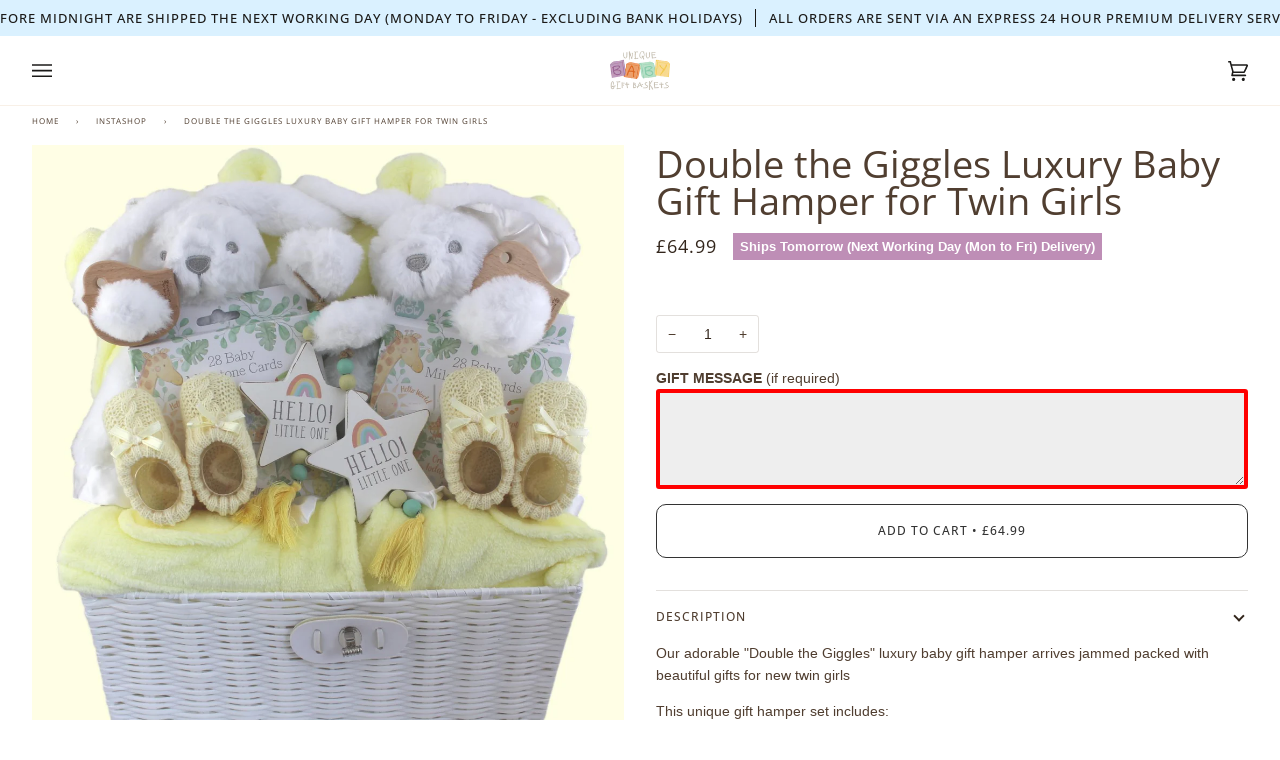

--- FILE ---
content_type: text/css
request_url: https://uniquebabygiftbaskets.co.uk/cdn/shop/t/5/assets/font-settings.css?v=9749700300625661341759333282
body_size: -128
content:
@font-face{font-family:Open Sans;font-weight:400;font-style:normal;font-display:swap;src:url(//uniquebabygiftbaskets.co.uk/cdn/fonts/open_sans/opensans_n4.c32e4d4eca5273f6d4ee95ddf54b5bbb75fc9b61.woff2?h1=dW5pcXVlYmFieWJhc2tldHMuY28udWs&h2=dW5pcXVlYmFieWdpZnRiYXNrZXRzLmNvLnVr&h3=dW5pcXVlYmFieWdpZnRoYW1wZXJzLmNvLnVr&h4=dW5pcXVlYmFieWdpZnRoYW1wZXJzLmNvbQ&h5=dW5pcXVlZ2lmdGJhc2tldHMuY28udWs&h6=dW5pcXVlLWJhYnktZ2lmdC1iYXNrZXRzLmFjY291bnQubXlzaG9waWZ5LmNvbQ&hmac=e7bbfebe26238dbbba5a676ca3f67bbd41dc427ee481ec5ff565e2b18cb30aa0) format("woff2"),url(//uniquebabygiftbaskets.co.uk/cdn/fonts/open_sans/opensans_n4.5f3406f8d94162b37bfa232b486ac93ee892406d.woff?h1=dW5pcXVlYmFieWJhc2tldHMuY28udWs&h2=dW5pcXVlYmFieWdpZnRiYXNrZXRzLmNvLnVr&h3=dW5pcXVlYmFieWdpZnRoYW1wZXJzLmNvLnVr&h4=dW5pcXVlYmFieWdpZnRoYW1wZXJzLmNvbQ&h5=dW5pcXVlZ2lmdGJhc2tldHMuY28udWs&h6=dW5pcXVlLWJhYnktZ2lmdC1iYXNrZXRzLmFjY291bnQubXlzaG9waWZ5LmNvbQ&hmac=a7981f2edbe00ea4ae5bd14c476b28eaf06f3184a3f4afe6c958829a875b22fa) format("woff")}@font-face{font-family:Open Sans;font-weight:400;font-style:normal;font-display:swap;src:url(//uniquebabygiftbaskets.co.uk/cdn/fonts/open_sans/opensans_n4.c32e4d4eca5273f6d4ee95ddf54b5bbb75fc9b61.woff2?h1=dW5pcXVlYmFieWJhc2tldHMuY28udWs&h2=dW5pcXVlYmFieWdpZnRiYXNrZXRzLmNvLnVr&h3=dW5pcXVlYmFieWdpZnRoYW1wZXJzLmNvLnVr&h4=dW5pcXVlYmFieWdpZnRoYW1wZXJzLmNvbQ&h5=dW5pcXVlZ2lmdGJhc2tldHMuY28udWs&h6=dW5pcXVlLWJhYnktZ2lmdC1iYXNrZXRzLmFjY291bnQubXlzaG9waWZ5LmNvbQ&hmac=e7bbfebe26238dbbba5a676ca3f67bbd41dc427ee481ec5ff565e2b18cb30aa0) format("woff2"),url(//uniquebabygiftbaskets.co.uk/cdn/fonts/open_sans/opensans_n4.5f3406f8d94162b37bfa232b486ac93ee892406d.woff?h1=dW5pcXVlYmFieWJhc2tldHMuY28udWs&h2=dW5pcXVlYmFieWdpZnRiYXNrZXRzLmNvLnVr&h3=dW5pcXVlYmFieWdpZnRoYW1wZXJzLmNvLnVr&h4=dW5pcXVlYmFieWdpZnRoYW1wZXJzLmNvbQ&h5=dW5pcXVlZ2lmdGJhc2tldHMuY28udWs&h6=dW5pcXVlLWJhYnktZ2lmdC1iYXNrZXRzLmFjY291bnQubXlzaG9waWZ5LmNvbQ&hmac=a7981f2edbe00ea4ae5bd14c476b28eaf06f3184a3f4afe6c958829a875b22fa) format("woff")}@font-face{font-family:Open Sans;font-weight:500;font-style:normal;font-display:swap;src:url(//uniquebabygiftbaskets.co.uk/cdn/fonts/open_sans/opensans_n5.500dcf21ddee5bc5855ad3a20394d3bc363c217c.woff2?h1=dW5pcXVlYmFieWJhc2tldHMuY28udWs&h2=dW5pcXVlYmFieWdpZnRiYXNrZXRzLmNvLnVr&h3=dW5pcXVlYmFieWdpZnRoYW1wZXJzLmNvLnVr&h4=dW5pcXVlYmFieWdpZnRoYW1wZXJzLmNvbQ&h5=dW5pcXVlZ2lmdGJhc2tldHMuY28udWs&h6=dW5pcXVlLWJhYnktZ2lmdC1iYXNrZXRzLmFjY291bnQubXlzaG9waWZ5LmNvbQ&hmac=eb1f95127061f7236c7b714e71342d2c65ae7b44bcf2948deaeeba5e43fcc867) format("woff2"),url(//uniquebabygiftbaskets.co.uk/cdn/fonts/open_sans/opensans_n5.af1a06d824dccfb4d400ba874ef19176651ec834.woff?h1=dW5pcXVlYmFieWJhc2tldHMuY28udWs&h2=dW5pcXVlYmFieWdpZnRiYXNrZXRzLmNvLnVr&h3=dW5pcXVlYmFieWdpZnRoYW1wZXJzLmNvLnVr&h4=dW5pcXVlYmFieWdpZnRoYW1wZXJzLmNvbQ&h5=dW5pcXVlZ2lmdGJhc2tldHMuY28udWs&h6=dW5pcXVlLWJhYnktZ2lmdC1iYXNrZXRzLmFjY291bnQubXlzaG9waWZ5LmNvbQ&hmac=f6ff12a43b9fb015e23c06fa5f4a3961f06d6e3a7dbda403589ab2b7025b1b11) format("woff")}@font-face{font-family:Open Sans;font-weight:500;font-style:normal;font-display:swap;src:url(//uniquebabygiftbaskets.co.uk/cdn/fonts/open_sans/opensans_n5.500dcf21ddee5bc5855ad3a20394d3bc363c217c.woff2?h1=dW5pcXVlYmFieWJhc2tldHMuY28udWs&h2=dW5pcXVlYmFieWdpZnRiYXNrZXRzLmNvLnVr&h3=dW5pcXVlYmFieWdpZnRoYW1wZXJzLmNvLnVr&h4=dW5pcXVlYmFieWdpZnRoYW1wZXJzLmNvbQ&h5=dW5pcXVlZ2lmdGJhc2tldHMuY28udWs&h6=dW5pcXVlLWJhYnktZ2lmdC1iYXNrZXRzLmFjY291bnQubXlzaG9waWZ5LmNvbQ&hmac=eb1f95127061f7236c7b714e71342d2c65ae7b44bcf2948deaeeba5e43fcc867) format("woff2"),url(//uniquebabygiftbaskets.co.uk/cdn/fonts/open_sans/opensans_n5.af1a06d824dccfb4d400ba874ef19176651ec834.woff?h1=dW5pcXVlYmFieWJhc2tldHMuY28udWs&h2=dW5pcXVlYmFieWdpZnRiYXNrZXRzLmNvLnVr&h3=dW5pcXVlYmFieWdpZnRoYW1wZXJzLmNvLnVr&h4=dW5pcXVlYmFieWdpZnRoYW1wZXJzLmNvbQ&h5=dW5pcXVlZ2lmdGJhc2tldHMuY28udWs&h6=dW5pcXVlLWJhYnktZ2lmdC1iYXNrZXRzLmFjY291bnQubXlzaG9waWZ5LmNvbQ&hmac=f6ff12a43b9fb015e23c06fa5f4a3961f06d6e3a7dbda403589ab2b7025b1b11) format("woff")}
/*# sourceMappingURL=/cdn/shop/t/5/assets/font-settings.css.map?v=9749700300625661341759333282 */
